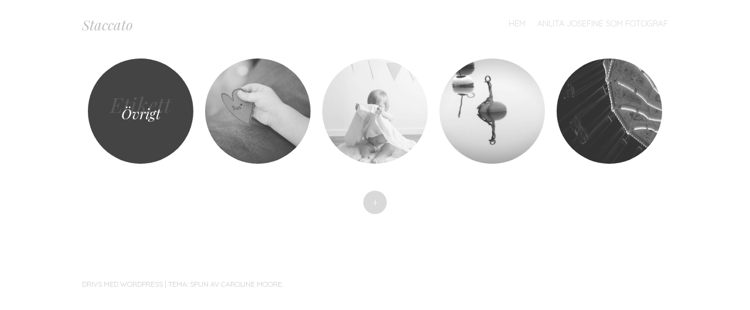

--- FILE ---
content_type: text/html; charset=UTF-8
request_url: https://www.staccato.se/bilder/ovrigt/
body_size: 6459
content:
<!DOCTYPE html>
<html lang="sv-SE">
<head>
<meta charset="UTF-8" />
<meta name="viewport" content="width=device-width" />
<title>Övrigt | Staccato</title>
<link rel="profile" href="http://gmpg.org/xfn/11" />
<link rel="pingback" href="https://www.staccato.se/xmlrpc.php" />

<meta name='robots' content='max-image-preview:large' />
	<style type="text/css">
		.blog .hentry a .attachment-home-post,
		.archive .hentry a .attachment-home-post,
		.search .hentry a .attachment-home-post {
			filter: grayscale(100%);
			-webkit-filter: grayscale(100%);
			-webkit-filter: grayscale(1); /* Older versions of webkit */
			-moz-filter: grayscale(100%);
			-o-filter: grayscale(100%);
			-ms-filter: grayscale(100%); /* IE 10 */
			filter: gray; /* IE 9 */
			filter: url("data:image/svg+xml;utf8,<svg xmlns=\'http://www.w3.org/2000/svg\'><filter id=\'grayscale\'><feColorMatrix type=\'matrix\' values=\'0.3333 0.3333 0.3333 0 0 0.3333 0.3333 0.3333 0 0 0.3333 0.3333 0.3333 0 0 0 0 0 1 0\'/></filter></svg>#grayscale"); /* Firefox */
		}
		@media screen and ( max-width: 800px ) {
			/* Remove hover effects for touchscreens */
			.blog .hentry a .attachment-home-post,
			.archive .hentry a .attachment-home-post,
			.search .hentry a .attachment-home-post {
				filter:none;
				-webkit-filter:none;
				-moz-filter:none;
				-o-filter:none;
			}
		}
	</style>
				<style type="text/css">
			.site-content #nav-below .nav-previous a,
			.site-content #nav-below .nav-next a,
			.site-content #image-navigation .nav-previous a,
			.site-content #image-navigation .nav-next a,
			.comment-navigation .nav-next,
			.comment-navigation .nav-previous,
			#infinite-handle span,
			.sidebar-link,
			a.comment-reply-link,
			a#cancel-comment-reply-link,
			.comments-link a,
			.hentry.no-thumbnail,
			button,
			html input[type="button"],
			input[type="reset"],
			input[type="submit"],
			.site-footer {
				opacity: .2;
			}
			.site-header,
			.entry-meta-wrapper,
			.comment-meta,
			.page-links span.active-link,
			.page-links a span.active-link {
				opacity: .3;
			}
			@media screen and ( max-width: 800px ) {
				/* Increase opacity for small screen sizes and touch screens */
				.site-header,
				.site-content #nav-below .nav-previous a,
				.site-content #nav-below .nav-next a,
				.site-content #image-navigation .nav-previous a,
				.site-content #image-navigation .nav-next a,
				.comment-navigation .nav-next a,
				.comment-navigation .nav-previous a,
				#infinite-handle span,
				.sidebar-link,
				a.comment-reply-link,
				a#cancel-comment-reply-link,
				.site-footer,
				.comments-link a,
				.comment-meta,
				.entry-meta-wrapper,
				.hentry.no-thumbnail,
				.page-links span.active-link,
				.page-links a span.active-link {
					opacity: 1;
				}
			}
		</style>
				<style type="text/css">
			.hentry .thumbnail-title {
				display: none;
			}
		</style>
		<link rel='dns-prefetch' href='//fonts.googleapis.com' />
<link rel='dns-prefetch' href='//s.w.org' />
<link rel="alternate" type="application/rss+xml" title="Staccato &raquo; flöde" href="https://www.staccato.se/feed/" />
<link rel="alternate" type="application/rss+xml" title="Staccato &raquo; kommentarsflöde" href="https://www.staccato.se/comments/feed/" />
<link rel="alternate" type="application/rss+xml" title="Staccato &raquo; etikettflöde för Övrigt" href="https://www.staccato.se/bilder/ovrigt/feed/" />
<script type="text/javascript">
window._wpemojiSettings = {"baseUrl":"https:\/\/s.w.org\/images\/core\/emoji\/13.1.0\/72x72\/","ext":".png","svgUrl":"https:\/\/s.w.org\/images\/core\/emoji\/13.1.0\/svg\/","svgExt":".svg","source":{"concatemoji":"https:\/\/www.staccato.se\/wp-includes\/js\/wp-emoji-release.min.js?ver=5.9.12"}};
/*! This file is auto-generated */
!function(e,a,t){var n,r,o,i=a.createElement("canvas"),p=i.getContext&&i.getContext("2d");function s(e,t){var a=String.fromCharCode;p.clearRect(0,0,i.width,i.height),p.fillText(a.apply(this,e),0,0);e=i.toDataURL();return p.clearRect(0,0,i.width,i.height),p.fillText(a.apply(this,t),0,0),e===i.toDataURL()}function c(e){var t=a.createElement("script");t.src=e,t.defer=t.type="text/javascript",a.getElementsByTagName("head")[0].appendChild(t)}for(o=Array("flag","emoji"),t.supports={everything:!0,everythingExceptFlag:!0},r=0;r<o.length;r++)t.supports[o[r]]=function(e){if(!p||!p.fillText)return!1;switch(p.textBaseline="top",p.font="600 32px Arial",e){case"flag":return s([127987,65039,8205,9895,65039],[127987,65039,8203,9895,65039])?!1:!s([55356,56826,55356,56819],[55356,56826,8203,55356,56819])&&!s([55356,57332,56128,56423,56128,56418,56128,56421,56128,56430,56128,56423,56128,56447],[55356,57332,8203,56128,56423,8203,56128,56418,8203,56128,56421,8203,56128,56430,8203,56128,56423,8203,56128,56447]);case"emoji":return!s([10084,65039,8205,55357,56613],[10084,65039,8203,55357,56613])}return!1}(o[r]),t.supports.everything=t.supports.everything&&t.supports[o[r]],"flag"!==o[r]&&(t.supports.everythingExceptFlag=t.supports.everythingExceptFlag&&t.supports[o[r]]);t.supports.everythingExceptFlag=t.supports.everythingExceptFlag&&!t.supports.flag,t.DOMReady=!1,t.readyCallback=function(){t.DOMReady=!0},t.supports.everything||(n=function(){t.readyCallback()},a.addEventListener?(a.addEventListener("DOMContentLoaded",n,!1),e.addEventListener("load",n,!1)):(e.attachEvent("onload",n),a.attachEvent("onreadystatechange",function(){"complete"===a.readyState&&t.readyCallback()})),(n=t.source||{}).concatemoji?c(n.concatemoji):n.wpemoji&&n.twemoji&&(c(n.twemoji),c(n.wpemoji)))}(window,document,window._wpemojiSettings);
</script>
<style type="text/css">
img.wp-smiley,
img.emoji {
	display: inline !important;
	border: none !important;
	box-shadow: none !important;
	height: 1em !important;
	width: 1em !important;
	margin: 0 0.07em !important;
	vertical-align: -0.1em !important;
	background: none !important;
	padding: 0 !important;
}
</style>
	<link rel='stylesheet' id='style-css'  href='https://www.staccato.se/wp-content/themes/spun/style.css?ver=5.9.12' type='text/css' media='all' />
<link rel='stylesheet' id='spun-quicksand-css'  href='https://fonts.googleapis.com/css?family=Quicksand%3A300&#038;ver=5.9.12' type='text/css' media='all' />
<link rel='stylesheet' id='spun-playfair-css'  href='https://fonts.googleapis.com/css?family=Playfair+Display%3A400%2C700%2C400italic%2C700italic&#038;ver=5.9.12' type='text/css' media='all' />
<link rel='stylesheet' id='spun-nunito-css'  href='https://fonts.googleapis.com/css?family=Nunito%3A300&#038;ver=5.9.12' type='text/css' media='all' />
<link rel='stylesheet' id='wp-block-library-css'  href='https://www.staccato.se/wp-includes/css/dist/block-library/style.min.css?ver=5.9.12' type='text/css' media='all' />
<style id='global-styles-inline-css' type='text/css'>
body{--wp--preset--color--black: #000000;--wp--preset--color--cyan-bluish-gray: #abb8c3;--wp--preset--color--white: #ffffff;--wp--preset--color--pale-pink: #f78da7;--wp--preset--color--vivid-red: #cf2e2e;--wp--preset--color--luminous-vivid-orange: #ff6900;--wp--preset--color--luminous-vivid-amber: #fcb900;--wp--preset--color--light-green-cyan: #7bdcb5;--wp--preset--color--vivid-green-cyan: #00d084;--wp--preset--color--pale-cyan-blue: #8ed1fc;--wp--preset--color--vivid-cyan-blue: #0693e3;--wp--preset--color--vivid-purple: #9b51e0;--wp--preset--gradient--vivid-cyan-blue-to-vivid-purple: linear-gradient(135deg,rgba(6,147,227,1) 0%,rgb(155,81,224) 100%);--wp--preset--gradient--light-green-cyan-to-vivid-green-cyan: linear-gradient(135deg,rgb(122,220,180) 0%,rgb(0,208,130) 100%);--wp--preset--gradient--luminous-vivid-amber-to-luminous-vivid-orange: linear-gradient(135deg,rgba(252,185,0,1) 0%,rgba(255,105,0,1) 100%);--wp--preset--gradient--luminous-vivid-orange-to-vivid-red: linear-gradient(135deg,rgba(255,105,0,1) 0%,rgb(207,46,46) 100%);--wp--preset--gradient--very-light-gray-to-cyan-bluish-gray: linear-gradient(135deg,rgb(238,238,238) 0%,rgb(169,184,195) 100%);--wp--preset--gradient--cool-to-warm-spectrum: linear-gradient(135deg,rgb(74,234,220) 0%,rgb(151,120,209) 20%,rgb(207,42,186) 40%,rgb(238,44,130) 60%,rgb(251,105,98) 80%,rgb(254,248,76) 100%);--wp--preset--gradient--blush-light-purple: linear-gradient(135deg,rgb(255,206,236) 0%,rgb(152,150,240) 100%);--wp--preset--gradient--blush-bordeaux: linear-gradient(135deg,rgb(254,205,165) 0%,rgb(254,45,45) 50%,rgb(107,0,62) 100%);--wp--preset--gradient--luminous-dusk: linear-gradient(135deg,rgb(255,203,112) 0%,rgb(199,81,192) 50%,rgb(65,88,208) 100%);--wp--preset--gradient--pale-ocean: linear-gradient(135deg,rgb(255,245,203) 0%,rgb(182,227,212) 50%,rgb(51,167,181) 100%);--wp--preset--gradient--electric-grass: linear-gradient(135deg,rgb(202,248,128) 0%,rgb(113,206,126) 100%);--wp--preset--gradient--midnight: linear-gradient(135deg,rgb(2,3,129) 0%,rgb(40,116,252) 100%);--wp--preset--duotone--dark-grayscale: url('#wp-duotone-dark-grayscale');--wp--preset--duotone--grayscale: url('#wp-duotone-grayscale');--wp--preset--duotone--purple-yellow: url('#wp-duotone-purple-yellow');--wp--preset--duotone--blue-red: url('#wp-duotone-blue-red');--wp--preset--duotone--midnight: url('#wp-duotone-midnight');--wp--preset--duotone--magenta-yellow: url('#wp-duotone-magenta-yellow');--wp--preset--duotone--purple-green: url('#wp-duotone-purple-green');--wp--preset--duotone--blue-orange: url('#wp-duotone-blue-orange');--wp--preset--font-size--small: 13px;--wp--preset--font-size--medium: 20px;--wp--preset--font-size--large: 36px;--wp--preset--font-size--x-large: 42px;}.has-black-color{color: var(--wp--preset--color--black) !important;}.has-cyan-bluish-gray-color{color: var(--wp--preset--color--cyan-bluish-gray) !important;}.has-white-color{color: var(--wp--preset--color--white) !important;}.has-pale-pink-color{color: var(--wp--preset--color--pale-pink) !important;}.has-vivid-red-color{color: var(--wp--preset--color--vivid-red) !important;}.has-luminous-vivid-orange-color{color: var(--wp--preset--color--luminous-vivid-orange) !important;}.has-luminous-vivid-amber-color{color: var(--wp--preset--color--luminous-vivid-amber) !important;}.has-light-green-cyan-color{color: var(--wp--preset--color--light-green-cyan) !important;}.has-vivid-green-cyan-color{color: var(--wp--preset--color--vivid-green-cyan) !important;}.has-pale-cyan-blue-color{color: var(--wp--preset--color--pale-cyan-blue) !important;}.has-vivid-cyan-blue-color{color: var(--wp--preset--color--vivid-cyan-blue) !important;}.has-vivid-purple-color{color: var(--wp--preset--color--vivid-purple) !important;}.has-black-background-color{background-color: var(--wp--preset--color--black) !important;}.has-cyan-bluish-gray-background-color{background-color: var(--wp--preset--color--cyan-bluish-gray) !important;}.has-white-background-color{background-color: var(--wp--preset--color--white) !important;}.has-pale-pink-background-color{background-color: var(--wp--preset--color--pale-pink) !important;}.has-vivid-red-background-color{background-color: var(--wp--preset--color--vivid-red) !important;}.has-luminous-vivid-orange-background-color{background-color: var(--wp--preset--color--luminous-vivid-orange) !important;}.has-luminous-vivid-amber-background-color{background-color: var(--wp--preset--color--luminous-vivid-amber) !important;}.has-light-green-cyan-background-color{background-color: var(--wp--preset--color--light-green-cyan) !important;}.has-vivid-green-cyan-background-color{background-color: var(--wp--preset--color--vivid-green-cyan) !important;}.has-pale-cyan-blue-background-color{background-color: var(--wp--preset--color--pale-cyan-blue) !important;}.has-vivid-cyan-blue-background-color{background-color: var(--wp--preset--color--vivid-cyan-blue) !important;}.has-vivid-purple-background-color{background-color: var(--wp--preset--color--vivid-purple) !important;}.has-black-border-color{border-color: var(--wp--preset--color--black) !important;}.has-cyan-bluish-gray-border-color{border-color: var(--wp--preset--color--cyan-bluish-gray) !important;}.has-white-border-color{border-color: var(--wp--preset--color--white) !important;}.has-pale-pink-border-color{border-color: var(--wp--preset--color--pale-pink) !important;}.has-vivid-red-border-color{border-color: var(--wp--preset--color--vivid-red) !important;}.has-luminous-vivid-orange-border-color{border-color: var(--wp--preset--color--luminous-vivid-orange) !important;}.has-luminous-vivid-amber-border-color{border-color: var(--wp--preset--color--luminous-vivid-amber) !important;}.has-light-green-cyan-border-color{border-color: var(--wp--preset--color--light-green-cyan) !important;}.has-vivid-green-cyan-border-color{border-color: var(--wp--preset--color--vivid-green-cyan) !important;}.has-pale-cyan-blue-border-color{border-color: var(--wp--preset--color--pale-cyan-blue) !important;}.has-vivid-cyan-blue-border-color{border-color: var(--wp--preset--color--vivid-cyan-blue) !important;}.has-vivid-purple-border-color{border-color: var(--wp--preset--color--vivid-purple) !important;}.has-vivid-cyan-blue-to-vivid-purple-gradient-background{background: var(--wp--preset--gradient--vivid-cyan-blue-to-vivid-purple) !important;}.has-light-green-cyan-to-vivid-green-cyan-gradient-background{background: var(--wp--preset--gradient--light-green-cyan-to-vivid-green-cyan) !important;}.has-luminous-vivid-amber-to-luminous-vivid-orange-gradient-background{background: var(--wp--preset--gradient--luminous-vivid-amber-to-luminous-vivid-orange) !important;}.has-luminous-vivid-orange-to-vivid-red-gradient-background{background: var(--wp--preset--gradient--luminous-vivid-orange-to-vivid-red) !important;}.has-very-light-gray-to-cyan-bluish-gray-gradient-background{background: var(--wp--preset--gradient--very-light-gray-to-cyan-bluish-gray) !important;}.has-cool-to-warm-spectrum-gradient-background{background: var(--wp--preset--gradient--cool-to-warm-spectrum) !important;}.has-blush-light-purple-gradient-background{background: var(--wp--preset--gradient--blush-light-purple) !important;}.has-blush-bordeaux-gradient-background{background: var(--wp--preset--gradient--blush-bordeaux) !important;}.has-luminous-dusk-gradient-background{background: var(--wp--preset--gradient--luminous-dusk) !important;}.has-pale-ocean-gradient-background{background: var(--wp--preset--gradient--pale-ocean) !important;}.has-electric-grass-gradient-background{background: var(--wp--preset--gradient--electric-grass) !important;}.has-midnight-gradient-background{background: var(--wp--preset--gradient--midnight) !important;}.has-small-font-size{font-size: var(--wp--preset--font-size--small) !important;}.has-medium-font-size{font-size: var(--wp--preset--font-size--medium) !important;}.has-large-font-size{font-size: var(--wp--preset--font-size--large) !important;}.has-x-large-font-size{font-size: var(--wp--preset--font-size--x-large) !important;}
</style>
<script type='text/javascript' src='https://www.staccato.se/wp-includes/js/jquery/jquery.min.js?ver=3.6.0' id='jquery-core-js'></script>
<script type='text/javascript' src='https://www.staccato.se/wp-includes/js/jquery/jquery-migrate.min.js?ver=3.3.2' id='jquery-migrate-js'></script>
<link rel="https://api.w.org/" href="https://www.staccato.se/wp-json/" /><link rel="alternate" type="application/json" href="https://www.staccato.se/wp-json/wp/v2/tags/29" /><link rel="EditURI" type="application/rsd+xml" title="RSD" href="https://www.staccato.se/xmlrpc.php?rsd" />
<link rel="wlwmanifest" type="application/wlwmanifest+xml" href="https://www.staccato.se/wp-includes/wlwmanifest.xml" /> 
<meta name="generator" content="WordPress 5.9.12" />
	<style type="text/css">
				.site-title a,
			.site-description {
					color: #282828;
			}
		</style>
	<style type="text/css" id="custom-background-css">
body.custom-background { background-color: #ffffff; }
</style>
	</head>

<body class="archive tag tag-ovrigt tag-29 custom-background">
<div id="page" class="hfeed site">
		<header id="masthead" class="site-header" role="banner">
		<div class="header-wrapper">
						<div class="site-branding">
				<h1 class="site-title"><a href="https://www.staccato.se/" title="Staccato" rel="home">Staccato</a></h1>
				<h2 class="site-description"></h2>
			</div>
		</div>
		<nav role="navigation" class="site-navigation main-navigation">
			<h1 class="screen-reader-text">Meny</h1>
			<div class="screen-reader-text skip-link"><a href="#content" title="Hoppa till innehåll">Hoppa till innehåll</a></div>

			<div class="menu"><ul>
<li ><a href="https://www.staccato.se/">Hem</a></li><li class="page_item page-item-2"><a href="https://www.staccato.se/anlita-josefine-som-fotograf/">Anlita Josefine som fotograf</a></li>
</ul></div>
		</nav><!-- .site-navigation .main-navigation -->
	</header><!-- #masthead .site-header -->

	<div id="main" class="site-main">
		<section id="primary" class="content-area">
			<div id="content" class="site-content" role="main">

			
				<header class="page-header">
					<h1 class="page-title">
						Etikett <span>Övrigt</span>					</h1>
				</header><!-- .page-header -->

								
					
<article id="post-453" class="post-453 post type-post status-publish format-standard has-post-thumbnail hentry category-bildkategori category-portratt tag-barn tag-hjartan tag-karlek tag-love tag-ovrigt tag-personportratt tag-portratt">
	<a href="https://www.staccato.se/2016/alla-hjartans-dag-%e2%99%a5/" title="Alla hjärtans dag ♥" rel="bookmark"><img width="360" height="360" src="https://www.staccato.se/wp-content/uploads/2016/02/IMG_4848_klarwebb-360x360.jpg" class="attachment-home-post size-home-post wp-post-image" alt="" loading="lazy" title="Alla hjärtans dag ♥" srcset="https://www.staccato.se/wp-content/uploads/2016/02/IMG_4848_klarwebb-360x360.jpg 360w, https://www.staccato.se/wp-content/uploads/2016/02/IMG_4848_klarwebb-150x150.jpg 150w, https://www.staccato.se/wp-content/uploads/2016/02/IMG_4848_klarwebb-400x400.jpg 400w, https://www.staccato.se/wp-content/uploads/2016/02/IMG_4848_klarwebb.jpg 600w" sizes="(max-width: 360px) 100vw, 360px" /><span class="thumbnail-title">Alla hjärtans dag ♥</span></a>
</article><!-- #post-453 -->


				
					
<article id="post-431" class="post-431 post type-post status-publish format-standard has-post-thumbnail hentry category-bildkategori category-portratt tag-baby tag-barn tag-ovrigt tag-personportratt tag-portratt">
	<a href="https://www.staccato.se/2016/dressed-for-success/" title="Dressed for success!" rel="bookmark"><img width="360" height="360" src="https://www.staccato.se/wp-content/uploads/2016/02/IMG_1305_klardresshide-360x360.jpg" class="attachment-home-post size-home-post wp-post-image" alt="" loading="lazy" title="Dressed for success!" srcset="https://www.staccato.se/wp-content/uploads/2016/02/IMG_1305_klardresshide-360x360.jpg 360w, https://www.staccato.se/wp-content/uploads/2016/02/IMG_1305_klardresshide-150x150.jpg 150w" sizes="(max-width: 360px) 100vw, 360px" /><span class="thumbnail-title">Dressed for success!</span></a>
</article><!-- #post-431 -->


				
					
<article id="post-192" class="post-192 post type-post status-publish format-standard has-post-thumbnail hentry category-bildkategori tag-ovrigt">
	<a href="https://www.staccato.se/2013/bojar/" title="Bojar" rel="bookmark"><img width="240" height="360" src="https://www.staccato.se/wp-content/uploads/2013/08/bojar2.jpg" class="attachment-home-post size-home-post wp-post-image" alt="" loading="lazy" title="Bojar" srcset="https://www.staccato.se/wp-content/uploads/2013/08/bojar2.jpg 480w, https://www.staccato.se/wp-content/uploads/2013/08/bojar2-400x600.jpg 400w" sizes="(max-width: 240px) 100vw, 240px" /><span class="thumbnail-title">Bojar</span></a>
</article><!-- #post-192 -->


				
					
<article id="post-188" class="post-188 post type-post status-publish format-standard hentry category-bildkategori tag-ovrigt">
	<a href="https://www.staccato.se/2013/karusell/" title="Karusell" rel="bookmark"><img width="360" height="249" src="https://www.staccato.se/wp-content/uploads/2013/08/karusell.jpg" class="attachment-home-post size-home-post" alt="" loading="lazy" title="Karusell" srcset="https://www.staccato.se/wp-content/uploads/2013/08/karusell.jpg 800w, https://www.staccato.se/wp-content/uploads/2013/08/karusell-400x277.jpg 400w" sizes="(max-width: 360px) 100vw, 360px" /><span class="thumbnail-title">Karusell</span></a>
</article><!-- #post-188 -->


				
				
			
			</div><!-- #content .site-content -->
		</section><!-- #primary .content-area -->

					<a class="sidebar-link">
				+			</a>
				<div id="secondary" class="widget-area" role="complementary">

											<div class="widget-column two">
					<aside id="tag_cloud-3" class="widget widget_tag_cloud"><h1 class="widget-title">Välj typ av bild</h1><div class="tagcloud"><a href="https://www.staccato.se/bilder/baby/" class="tag-cloud-link tag-link-50 tag-link-position-1" style="font-size: 11.818181818182pt;" aria-label="baby (3 objekt)">baby</a>
<a href="https://www.staccato.se/bilder/barn/" class="tag-cloud-link tag-link-6 tag-link-position-2" style="font-size: 21.236363636364pt;" aria-label="Barn (21 objekt)">Barn</a>
<a href="https://www.staccato.se/bilder/blommor/" class="tag-cloud-link tag-link-5 tag-link-position-3" style="font-size: 22pt;" aria-label="Blommor (24 objekt)">Blommor</a>
<a href="https://www.staccato.se/bilder/blue/" class="tag-cloud-link tag-link-27 tag-link-position-4" style="font-size: 8pt;" aria-label="blue (1 objekt)">blue</a>
<a href="https://www.staccato.se/bilder/blabar/" class="tag-cloud-link tag-link-15 tag-link-position-5" style="font-size: 8pt;" aria-label="Blåbär (1 objekt)">Blåbär</a>
<a href="https://www.staccato.se/bilder/brollop/" class="tag-cloud-link tag-link-38 tag-link-position-6" style="font-size: 13.090909090909pt;" aria-label="Bröllop (4 objekt)">Bröllop</a>
<a href="https://www.staccato.se/bilder/bat/" class="tag-cloud-link tag-link-32 tag-link-position-7" style="font-size: 8pt;" aria-label="båt (1 objekt)">båt</a>
<a href="https://www.staccato.se/bilder/cherries/" class="tag-cloud-link tag-link-42 tag-link-position-8" style="font-size: 8pt;" aria-label="cherries (1 objekt)">cherries</a>
<a href="https://www.staccato.se/bilder/cykel/" class="tag-cloud-link tag-link-30 tag-link-position-9" style="font-size: 8pt;" aria-label="cykel (1 objekt)">cykel</a>
<a href="https://www.staccato.se/bilder/djur/" class="tag-cloud-link tag-link-13 tag-link-position-10" style="font-size: 14.109090909091pt;" aria-label="Djur (5 objekt)">Djur</a>
<a href="https://www.staccato.se/bilder/dop/" class="tag-cloud-link tag-link-21 tag-link-position-11" style="font-size: 8pt;" aria-label="Dop (1 objekt)">Dop</a>
<a href="https://www.staccato.se/bilder/familj/" class="tag-cloud-link tag-link-9 tag-link-position-12" style="font-size: 10.290909090909pt;" aria-label="Familj (2 objekt)">Familj</a>
<a href="https://www.staccato.se/bilder/flaskpost/" class="tag-cloud-link tag-link-36 tag-link-position-13" style="font-size: 8pt;" aria-label="flaskpost (1 objekt)">flaskpost</a>
<a href="https://www.staccato.se/bilder/frukt/" class="tag-cloud-link tag-link-19 tag-link-position-14" style="font-size: 10.290909090909pt;" aria-label="Frukt (2 objekt)">Frukt</a>
<a href="https://www.staccato.se/bilder/fyr/" class="tag-cloud-link tag-link-49 tag-link-position-15" style="font-size: 8pt;" aria-label="fyr (1 objekt)">fyr</a>
<a href="https://www.staccato.se/bilder/faglar/" class="tag-cloud-link tag-link-12 tag-link-position-16" style="font-size: 10.290909090909pt;" aria-label="Fåglar (2 objekt)">Fåglar</a>
<a href="https://www.staccato.se/bilder/hjartan/" class="tag-cloud-link tag-link-33 tag-link-position-17" style="font-size: 11.818181818182pt;" aria-label="hjärtan (3 objekt)">hjärtan</a>
<a href="https://www.staccato.se/bilder/hast/" class="tag-cloud-link tag-link-45 tag-link-position-18" style="font-size: 8pt;" aria-label="häst (1 objekt)">häst</a>
<a href="https://www.staccato.se/bilder/hastar/" class="tag-cloud-link tag-link-14 tag-link-position-19" style="font-size: 8pt;" aria-label="Hästar (1 objekt)">Hästar</a>
<a href="https://www.staccato.se/bilder/illusion/" class="tag-cloud-link tag-link-41 tag-link-position-20" style="font-size: 8pt;" aria-label="illusion (1 objekt)">illusion</a>
<a href="https://www.staccato.se/bilder/katter/" class="tag-cloud-link tag-link-16 tag-link-position-21" style="font-size: 8pt;" aria-label="Katter (1 objekt)">Katter</a>
<a href="https://www.staccato.se/bilder/karlek/" class="tag-cloud-link tag-link-8 tag-link-position-22" style="font-size: 19.2pt;" aria-label="Kärlek (14 objekt)">Kärlek</a>
<a href="https://www.staccato.se/bilder/korsbarsblommor/" class="tag-cloud-link tag-link-43 tag-link-position-23" style="font-size: 8pt;" aria-label="körsbärsblommor (1 objekt)">körsbärsblommor</a>
<a href="https://www.staccato.se/bilder/love/" class="tag-cloud-link tag-link-34 tag-link-position-24" style="font-size: 16.272727272727pt;" aria-label="love (8 objekt)">love</a>
<a href="https://www.staccato.se/bilder/musik/" class="tag-cloud-link tag-link-24 tag-link-position-25" style="font-size: 10.290909090909pt;" aria-label="Musik (2 objekt)">Musik</a>
<a href="https://www.staccato.se/bilder/natur/" class="tag-cloud-link tag-link-39 tag-link-position-26" style="font-size: 10.290909090909pt;" aria-label="Natur (2 objekt)">Natur</a>
<a href="https://www.staccato.se/bilder/narbilder/" class="tag-cloud-link tag-link-10 tag-link-position-27" style="font-size: 8pt;" aria-label="Närbilder (1 objekt)">Närbilder</a>
<a href="https://www.staccato.se/bilder/personportratt/" class="tag-cloud-link tag-link-7 tag-link-position-28" style="font-size: 22pt;" aria-label="Personporträtt (24 objekt)">Personporträtt</a>
<a href="https://www.staccato.se/bilder/photoshopart/" class="tag-cloud-link tag-link-44 tag-link-position-29" style="font-size: 10.290909090909pt;" aria-label="Photoshopart (2 objekt)">Photoshopart</a>
<a href="https://www.staccato.se/bilder/piano/" class="tag-cloud-link tag-link-23 tag-link-position-30" style="font-size: 8pt;" aria-label="Piano (1 objekt)">Piano</a>
<a href="https://www.staccato.se/bilder/pion/" class="tag-cloud-link tag-link-37 tag-link-position-31" style="font-size: 8pt;" aria-label="pion (1 objekt)">pion</a>
<a href="https://www.staccato.se/bilder/portratt/" class="tag-cloud-link tag-link-54 tag-link-position-32" style="font-size: 14.109090909091pt;" aria-label="porträtt (5 objekt)">porträtt</a>
<a href="https://www.staccato.se/bilder/post/" class="tag-cloud-link tag-link-35 tag-link-position-33" style="font-size: 8pt;" aria-label="post (1 objekt)">post</a>
<a href="https://www.staccato.se/bilder/regnbagen/" class="tag-cloud-link tag-link-18 tag-link-position-34" style="font-size: 8pt;" aria-label="Regnbågen (1 objekt)">Regnbågen</a>
<a href="https://www.staccato.se/bilder/ros/" class="tag-cloud-link tag-link-31 tag-link-position-35" style="font-size: 8pt;" aria-label="ros (1 objekt)">ros</a>
<a href="https://www.staccato.se/bilder/rosa/" class="tag-cloud-link tag-link-26 tag-link-position-36" style="font-size: 10.290909090909pt;" aria-label="rosa (2 objekt)">rosa</a>
<a href="https://www.staccato.se/bilder/solnedgang/" class="tag-cloud-link tag-link-48 tag-link-position-37" style="font-size: 8pt;" aria-label="solnedgång (1 objekt)">solnedgång</a>
<a href="https://www.staccato.se/bilder/spelkort/" class="tag-cloud-link tag-link-11 tag-link-position-38" style="font-size: 8pt;" aria-label="Spelkort (1 objekt)">Spelkort</a>
<a href="https://www.staccato.se/bilder/spindelnat/" class="tag-cloud-link tag-link-17 tag-link-position-39" style="font-size: 8pt;" aria-label="Spindelnät (1 objekt)">Spindelnät</a>
<a href="https://www.staccato.se/bilder/tulpaner/" class="tag-cloud-link tag-link-22 tag-link-position-40" style="font-size: 10.290909090909pt;" aria-label="Tulpaner (2 objekt)">Tulpaner</a>
<a href="https://www.staccato.se/bilder/vatten/" class="tag-cloud-link tag-link-47 tag-link-position-41" style="font-size: 10.290909090909pt;" aria-label="vatten (2 objekt)">vatten</a>
<a href="https://www.staccato.se/bilder/vag/" class="tag-cloud-link tag-link-46 tag-link-position-42" style="font-size: 8pt;" aria-label="Våg (1 objekt)">Våg</a>
<a href="https://www.staccato.se/bilder/angel/" class="tag-cloud-link tag-link-40 tag-link-position-43" style="font-size: 8pt;" aria-label="Ängel (1 objekt)">Ängel</a>
<a href="https://www.staccato.se/bilder/apple/" class="tag-cloud-link tag-link-20 tag-link-position-44" style="font-size: 8pt;" aria-label="Äpple (1 objekt)">Äpple</a>
<a href="https://www.staccato.se/bilder/ovrigt/" class="tag-cloud-link tag-link-29 tag-link-position-45" style="font-size: 13.090909090909pt;" aria-label="Övrigt (4 objekt)">Övrigt</a></div>
</aside><aside id="text-3" class="widget widget_text"><h1 class="widget-title">Följ mig</h1>			<div class="textwidget"><a href="http://instagram.com/staccato_se">Instagram</a><br>
<a href="http://twitter.com/staccato_se">Twitter</a></div>
		</aside>				</div>
																	<div class="widget-column two">
					<aside id="text-2" class="widget widget_text">			<div class="textwidget">Kontakt mig på <a href="josefine@staccato.se">josefine@staccato.se</a> om du är intresserad av att anlita mig som fotograf.</div>
		</aside>				</div>
			
		</div><!-- #secondary .widget-area -->

	</div><!-- #main .site-main -->

	<footer id="colophon" class="site-footer" role="contentinfo">
		<div class="site-info">
						<a href="http://wordpress.org/" rel="generator">Drivs med WordPress</a>
            <span class="sep"> | </span>
        	Tema: spun av <a href="http://carolinemoore.net/" rel="designer">Caroline Moore</a>.		</div><!-- .site-info -->
			</footer><!-- #colophon .site-footer -->
</div><!-- #page .hfeed .site -->

<script type='text/javascript' src='https://www.staccato.se/wp-content/themes/spun/js/toggle.js?ver=20121005' id='spun-toggle-js'></script>

</body>
</html>

--- FILE ---
content_type: text/javascript
request_url: https://www.staccato.se/wp-content/themes/spun/js/toggle.js?ver=20121005
body_size: 641
content:
jQuery( document ).ready( function( $ ) {

	// Submenu highlighting
	$("ul.sub-menu").closest("li").addClass('parent');
	$(".main-navigation ul.children").closest("li").addClass('parent');

	var $comments = $( '#content' );

	// Toggle comments on
	$( '.comments-link' ).unbind( 'click' ).click( function(e) {
		e.preventDefault();
		$('html,body').animate( { scrollTop: $("#comments-toggle").offset().top },'slow' );
		$comments.find( '#comments' ).slideToggle( 'ease' );
		$(this).toggleClass( 'toggled-on' );

	} );

	var $sidebar = $( '#main' );

	// Toggle sidebar on
	$( '.sidebar-link' ).unbind( 'click' ).click( function(e) {
		e.preventDefault();
		$( 'html,body' ).animate( { scrollTop: $( "#secondary" ).offset().top },'slow' );
		$sidebar.find( '#secondary' ).slideToggle( 'ease' );
		$(this).toggleClass( 'toggled-on' );
		if ( $(this).hasClass( 'toggled-on' ) )
			$(this).text( '-' );
		else
			$(this).text( '+' );
	} );

	//Toggle the the main navigation menu for small screens.
	var $masthead = $( '#masthead' ),
	    timeout = false;

	$.fn.smallMenu = function() {
		$masthead.find( '.site-navigation' ).removeClass( 'main-navigation' ).addClass( 'main-small-navigation' );
		$masthead.find( '.site-navigation h1' ).removeClass( 'screen-reader-text' ).addClass( 'menu-toggle' );

		$( '.menu-toggle' ).unbind( 'click' ).click( function() {
			$masthead.find( '.menu' ).slideToggle( 'ease' );
			$( this ).toggleClass( 'toggled-on' );
		} );
	};

	// Check viewport width on first load.
	if ( $( window ).width() < 800 )
		$.fn.smallMenu();

	// Check viewport width when user resizes the browser window.
	$( window ).resize( function() {
		var browserWidth = $( window ).width();

		if ( false !== timeout )
			clearTimeout( timeout );

		timeout = setTimeout( function() {
			if ( browserWidth < 800 ) {
				$.fn.smallMenu();
			} else {
				$masthead.find( '.site-navigation' ).removeClass( 'main-small-navigation' ).addClass( 'main-navigation' );
				$masthead.find( '.site-navigation h1' ).removeClass( 'menu-toggle' ).addClass( 'screen-reader-text' );
				$masthead.find( '.menu' ).removeAttr( 'style' );
			}
		}, 200 );
	} );
} );